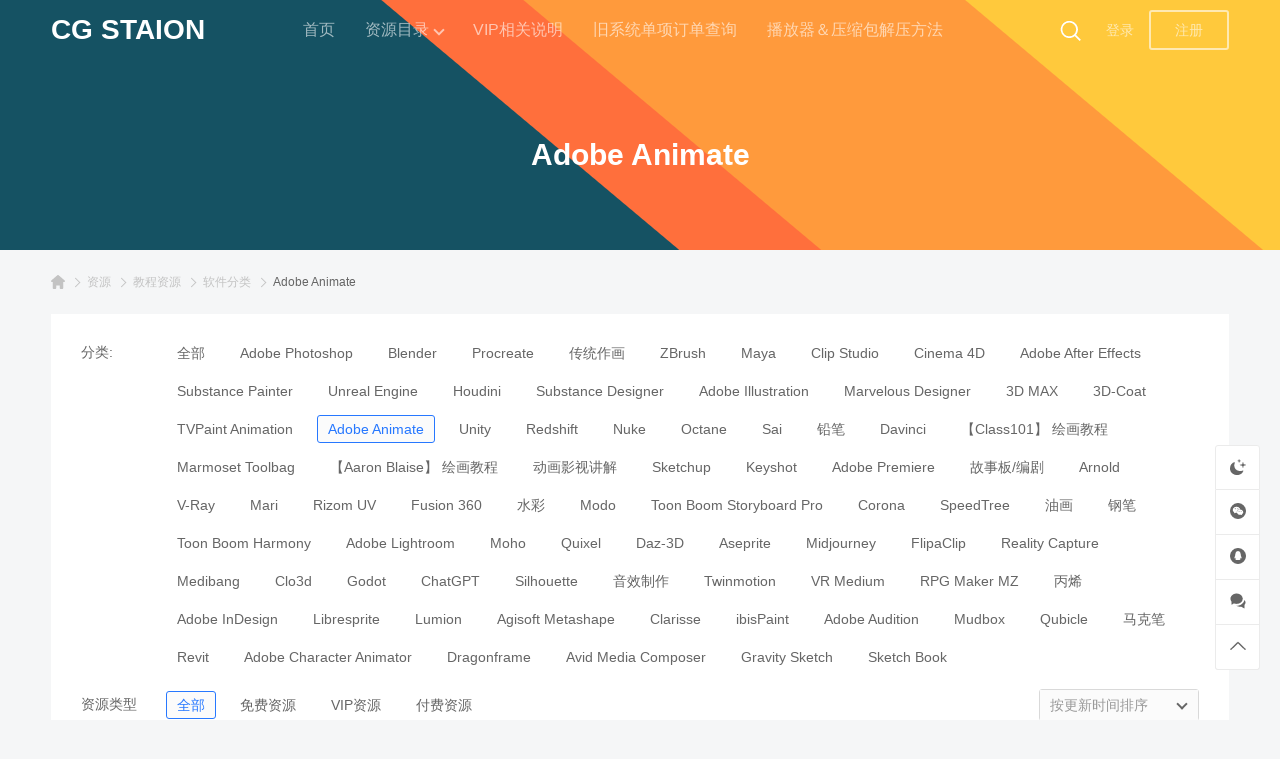

--- FILE ---
content_type: text/html; charset=UTF-8
request_url: https://cgstaion.com/category/jxjc/rjfl/adobe-animate
body_size: 17591
content:
<!DOCTYPE html>
<html dir="ltr" lang="zh-Hans" prefix="og: https://ogp.me/ns#" class="">

<head>
  <meta charset="UTF-8">
  <meta name="viewport" content="width=device-width, initial-scale=1">
    <title>Adobe Animate - CG Staion</title>

		<!-- All in One SEO 4.9.3 - aioseo.com -->
	<meta name="robots" content="max-image-preview:large" />
	<meta name="baidu-site-verification" content="code-EWw4HV4AX0" />
	<link rel="canonical" href="https://cgstaion.com/category/jczy/rjfl/adobe-animate" />
	<link rel="next" href="https://cgstaion.com/category/jxjc/rjfl/adobe-animate/page/2" />
	<meta name="generator" content="All in One SEO (AIOSEO) 4.9.3" />
		<script type="application/ld+json" class="aioseo-schema">
			{"@context":"https:\/\/schema.org","@graph":[{"@type":"BreadcrumbList","@id":"https:\/\/cgstaion.com\/category\/jxjc\/rjfl\/adobe-animate#breadcrumblist","itemListElement":[{"@type":"ListItem","@id":"https:\/\/cgstaion.com#listItem","position":1,"name":"Home","item":"https:\/\/cgstaion.com","nextItem":{"@type":"ListItem","@id":"https:\/\/cgstaion.com\/category\/jczy#listItem","name":"\u6559\u7a0b\u8d44\u6e90"}},{"@type":"ListItem","@id":"https:\/\/cgstaion.com\/category\/jczy#listItem","position":2,"name":"\u6559\u7a0b\u8d44\u6e90","item":"https:\/\/cgstaion.com\/category\/jczy","nextItem":{"@type":"ListItem","@id":"https:\/\/cgstaion.com\/category\/jczy\/rjfl#listItem","name":"\u8f6f\u4ef6\u5206\u7c7b"},"previousItem":{"@type":"ListItem","@id":"https:\/\/cgstaion.com#listItem","name":"Home"}},{"@type":"ListItem","@id":"https:\/\/cgstaion.com\/category\/jczy\/rjfl#listItem","position":3,"name":"\u8f6f\u4ef6\u5206\u7c7b","item":"https:\/\/cgstaion.com\/category\/jczy\/rjfl","nextItem":{"@type":"ListItem","@id":"https:\/\/cgstaion.com\/category\/jczy\/rjfl\/adobe-animate#listItem","name":"Adobe Animate"},"previousItem":{"@type":"ListItem","@id":"https:\/\/cgstaion.com\/category\/jczy#listItem","name":"\u6559\u7a0b\u8d44\u6e90"}},{"@type":"ListItem","@id":"https:\/\/cgstaion.com\/category\/jczy\/rjfl\/adobe-animate#listItem","position":4,"name":"Adobe Animate","previousItem":{"@type":"ListItem","@id":"https:\/\/cgstaion.com\/category\/jczy\/rjfl#listItem","name":"\u8f6f\u4ef6\u5206\u7c7b"}}]},{"@type":"CollectionPage","@id":"https:\/\/cgstaion.com\/category\/jxjc\/rjfl\/adobe-animate#collectionpage","url":"https:\/\/cgstaion.com\/category\/jxjc\/rjfl\/adobe-animate","name":"Adobe Animate - CG Staion","inLanguage":"zh-CN","isPartOf":{"@id":"https:\/\/cgstaion.com\/#website"},"breadcrumb":{"@id":"https:\/\/cgstaion.com\/category\/jxjc\/rjfl\/adobe-animate#breadcrumblist"}},{"@type":"Person","@id":"https:\/\/cgstaion.com\/#person","name":"CG Staion","image":{"@type":"ImageObject","@id":"https:\/\/cgstaion.com\/category\/jxjc\/rjfl\/adobe-animate#personImage","url":"https:\/\/secure.gravatar.com\/avatar\/4a9b06f5c415aefe5eb58c911fd0d3d620584568b55b97ebbba3a38c97da305d?s=96&d=monsterid&r=g","width":96,"height":96,"caption":"CG Staion"}},{"@type":"WebSite","@id":"https:\/\/cgstaion.com\/#website","url":"https:\/\/cgstaion.com\/","name":"CG Staion","description":"CG\u6559\u7a0b \u8d44\u6e90\u7d20\u6750","inLanguage":"zh-CN","publisher":{"@id":"https:\/\/cgstaion.com\/#person"}}]}
		</script>
		<!-- All in One SEO -->

<link rel="alternate" type="application/rss+xml" title="CG Staion &raquo; Feed" href="https://cgstaion.com/feed" />
<link rel="alternate" type="application/rss+xml" title="CG Staion &raquo; 评论 Feed" href="https://cgstaion.com/comments/feed" />
<link rel="canonical" href="https://cgstaion.com/category/jczy/rjfl/adobe-animate" />
<link rel="alternate" type="application/rss+xml" title="CG Staion &raquo; Adobe Animate 分类 Feed" href="https://cgstaion.com/category/jczy/rjfl/adobe-animate/feed" />
<style id='wp-img-auto-sizes-contain-inline-css' type='text/css'>
img:is([sizes=auto i],[sizes^="auto," i]){contain-intrinsic-size:3000px 1500px}
/*# sourceURL=wp-img-auto-sizes-contain-inline-css */
</style>
<style id='wb-inline-inline-css' type='text/css'>
:root{--wb-thumb-rate:100%; --wb-vip-icon-url: url(https://cgstaion.com/wp-content/uploads/2024/11/网站-VIP-图标.png); }
.media-pic .tag{font-size:0;height:23px;line-height:23px;padding-left:2px;padding-right:5px;position:absolute;right:0;top:0;z-index:1}.media-pic .tag:after{color:#fff;content:attr(data-val);font-size:12px}.media-pic .tag i,.media-pic .tag:after{display:inline-block;position:relative;vertical-align:middle;z-index:1}.media-pic .tag i{margin-top:-2px;transform:scale(.75);transform-origin:center}.media-pic .tag:before{background-color:var(--wb-theme-color,#2778ff);bottom:0;content:"";left:0;opacity:.7;position:absolute;right:0;top:0;z-index:0}.media-pic .tag.free{min-width:40px;text-align:center}.media-pic .tag.free:before{background-color:#3bae77;opacity:.55}.media-pic .tag.price{background-color:rgba(0,0,0,.6);bottom:0;color:#fff;height:30px;line-height:30px;padding-left:10px;padding-right:10px;top:auto}.media-pic .tag.price:before{display:none}.media-pic .tag.price em{font-size:14px}.media-pic .tag.price b{font-size:18px}
/*# sourceURL=wb-inline-inline-css */
</style>
<style id='wp-block-library-inline-css' type='text/css'>
:root{--wp-block-synced-color:#7a00df;--wp-block-synced-color--rgb:122,0,223;--wp-bound-block-color:var(--wp-block-synced-color);--wp-editor-canvas-background:#ddd;--wp-admin-theme-color:#007cba;--wp-admin-theme-color--rgb:0,124,186;--wp-admin-theme-color-darker-10:#006ba1;--wp-admin-theme-color-darker-10--rgb:0,107,160.5;--wp-admin-theme-color-darker-20:#005a87;--wp-admin-theme-color-darker-20--rgb:0,90,135;--wp-admin-border-width-focus:2px}@media (min-resolution:192dpi){:root{--wp-admin-border-width-focus:1.5px}}.wp-element-button{cursor:pointer}:root .has-very-light-gray-background-color{background-color:#eee}:root .has-very-dark-gray-background-color{background-color:#313131}:root .has-very-light-gray-color{color:#eee}:root .has-very-dark-gray-color{color:#313131}:root .has-vivid-green-cyan-to-vivid-cyan-blue-gradient-background{background:linear-gradient(135deg,#00d084,#0693e3)}:root .has-purple-crush-gradient-background{background:linear-gradient(135deg,#34e2e4,#4721fb 50%,#ab1dfe)}:root .has-hazy-dawn-gradient-background{background:linear-gradient(135deg,#faaca8,#dad0ec)}:root .has-subdued-olive-gradient-background{background:linear-gradient(135deg,#fafae1,#67a671)}:root .has-atomic-cream-gradient-background{background:linear-gradient(135deg,#fdd79a,#004a59)}:root .has-nightshade-gradient-background{background:linear-gradient(135deg,#330968,#31cdcf)}:root .has-midnight-gradient-background{background:linear-gradient(135deg,#020381,#2874fc)}:root{--wp--preset--font-size--normal:16px;--wp--preset--font-size--huge:42px}.has-regular-font-size{font-size:1em}.has-larger-font-size{font-size:2.625em}.has-normal-font-size{font-size:var(--wp--preset--font-size--normal)}.has-huge-font-size{font-size:var(--wp--preset--font-size--huge)}.has-text-align-center{text-align:center}.has-text-align-left{text-align:left}.has-text-align-right{text-align:right}.has-fit-text{white-space:nowrap!important}#end-resizable-editor-section{display:none}.aligncenter{clear:both}.items-justified-left{justify-content:flex-start}.items-justified-center{justify-content:center}.items-justified-right{justify-content:flex-end}.items-justified-space-between{justify-content:space-between}.screen-reader-text{border:0;clip-path:inset(50%);height:1px;margin:-1px;overflow:hidden;padding:0;position:absolute;width:1px;word-wrap:normal!important}.screen-reader-text:focus{background-color:#ddd;clip-path:none;color:#444;display:block;font-size:1em;height:auto;left:5px;line-height:normal;padding:15px 23px 14px;text-decoration:none;top:5px;width:auto;z-index:100000}html :where(.has-border-color){border-style:solid}html :where([style*=border-top-color]){border-top-style:solid}html :where([style*=border-right-color]){border-right-style:solid}html :where([style*=border-bottom-color]){border-bottom-style:solid}html :where([style*=border-left-color]){border-left-style:solid}html :where([style*=border-width]){border-style:solid}html :where([style*=border-top-width]){border-top-style:solid}html :where([style*=border-right-width]){border-right-style:solid}html :where([style*=border-bottom-width]){border-bottom-style:solid}html :where([style*=border-left-width]){border-left-style:solid}html :where(img[class*=wp-image-]){height:auto;max-width:100%}:where(figure){margin:0 0 1em}html :where(.is-position-sticky){--wp-admin--admin-bar--position-offset:var(--wp-admin--admin-bar--height,0px)}@media screen and (max-width:600px){html :where(.is-position-sticky){--wp-admin--admin-bar--position-offset:0px}}

/*# sourceURL=wp-block-library-inline-css */
</style><style id='global-styles-inline-css' type='text/css'>
:root{--wp--preset--aspect-ratio--square: 1;--wp--preset--aspect-ratio--4-3: 4/3;--wp--preset--aspect-ratio--3-4: 3/4;--wp--preset--aspect-ratio--3-2: 3/2;--wp--preset--aspect-ratio--2-3: 2/3;--wp--preset--aspect-ratio--16-9: 16/9;--wp--preset--aspect-ratio--9-16: 9/16;--wp--preset--color--black: #000000;--wp--preset--color--cyan-bluish-gray: #abb8c3;--wp--preset--color--white: #ffffff;--wp--preset--color--pale-pink: #f78da7;--wp--preset--color--vivid-red: #cf2e2e;--wp--preset--color--luminous-vivid-orange: #ff6900;--wp--preset--color--luminous-vivid-amber: #fcb900;--wp--preset--color--light-green-cyan: #7bdcb5;--wp--preset--color--vivid-green-cyan: #00d084;--wp--preset--color--pale-cyan-blue: #8ed1fc;--wp--preset--color--vivid-cyan-blue: #0693e3;--wp--preset--color--vivid-purple: #9b51e0;--wp--preset--gradient--vivid-cyan-blue-to-vivid-purple: linear-gradient(135deg,rgb(6,147,227) 0%,rgb(155,81,224) 100%);--wp--preset--gradient--light-green-cyan-to-vivid-green-cyan: linear-gradient(135deg,rgb(122,220,180) 0%,rgb(0,208,130) 100%);--wp--preset--gradient--luminous-vivid-amber-to-luminous-vivid-orange: linear-gradient(135deg,rgb(252,185,0) 0%,rgb(255,105,0) 100%);--wp--preset--gradient--luminous-vivid-orange-to-vivid-red: linear-gradient(135deg,rgb(255,105,0) 0%,rgb(207,46,46) 100%);--wp--preset--gradient--very-light-gray-to-cyan-bluish-gray: linear-gradient(135deg,rgb(238,238,238) 0%,rgb(169,184,195) 100%);--wp--preset--gradient--cool-to-warm-spectrum: linear-gradient(135deg,rgb(74,234,220) 0%,rgb(151,120,209) 20%,rgb(207,42,186) 40%,rgb(238,44,130) 60%,rgb(251,105,98) 80%,rgb(254,248,76) 100%);--wp--preset--gradient--blush-light-purple: linear-gradient(135deg,rgb(255,206,236) 0%,rgb(152,150,240) 100%);--wp--preset--gradient--blush-bordeaux: linear-gradient(135deg,rgb(254,205,165) 0%,rgb(254,45,45) 50%,rgb(107,0,62) 100%);--wp--preset--gradient--luminous-dusk: linear-gradient(135deg,rgb(255,203,112) 0%,rgb(199,81,192) 50%,rgb(65,88,208) 100%);--wp--preset--gradient--pale-ocean: linear-gradient(135deg,rgb(255,245,203) 0%,rgb(182,227,212) 50%,rgb(51,167,181) 100%);--wp--preset--gradient--electric-grass: linear-gradient(135deg,rgb(202,248,128) 0%,rgb(113,206,126) 100%);--wp--preset--gradient--midnight: linear-gradient(135deg,rgb(2,3,129) 0%,rgb(40,116,252) 100%);--wp--preset--font-size--small: 13px;--wp--preset--font-size--medium: 20px;--wp--preset--font-size--large: 36px;--wp--preset--font-size--x-large: 42px;--wp--preset--spacing--20: 0.44rem;--wp--preset--spacing--30: 0.67rem;--wp--preset--spacing--40: 1rem;--wp--preset--spacing--50: 1.5rem;--wp--preset--spacing--60: 2.25rem;--wp--preset--spacing--70: 3.38rem;--wp--preset--spacing--80: 5.06rem;--wp--preset--shadow--natural: 6px 6px 9px rgba(0, 0, 0, 0.2);--wp--preset--shadow--deep: 12px 12px 50px rgba(0, 0, 0, 0.4);--wp--preset--shadow--sharp: 6px 6px 0px rgba(0, 0, 0, 0.2);--wp--preset--shadow--outlined: 6px 6px 0px -3px rgb(255, 255, 255), 6px 6px rgb(0, 0, 0);--wp--preset--shadow--crisp: 6px 6px 0px rgb(0, 0, 0);}:where(.is-layout-flex){gap: 0.5em;}:where(.is-layout-grid){gap: 0.5em;}body .is-layout-flex{display: flex;}.is-layout-flex{flex-wrap: wrap;align-items: center;}.is-layout-flex > :is(*, div){margin: 0;}body .is-layout-grid{display: grid;}.is-layout-grid > :is(*, div){margin: 0;}:where(.wp-block-columns.is-layout-flex){gap: 2em;}:where(.wp-block-columns.is-layout-grid){gap: 2em;}:where(.wp-block-post-template.is-layout-flex){gap: 1.25em;}:where(.wp-block-post-template.is-layout-grid){gap: 1.25em;}.has-black-color{color: var(--wp--preset--color--black) !important;}.has-cyan-bluish-gray-color{color: var(--wp--preset--color--cyan-bluish-gray) !important;}.has-white-color{color: var(--wp--preset--color--white) !important;}.has-pale-pink-color{color: var(--wp--preset--color--pale-pink) !important;}.has-vivid-red-color{color: var(--wp--preset--color--vivid-red) !important;}.has-luminous-vivid-orange-color{color: var(--wp--preset--color--luminous-vivid-orange) !important;}.has-luminous-vivid-amber-color{color: var(--wp--preset--color--luminous-vivid-amber) !important;}.has-light-green-cyan-color{color: var(--wp--preset--color--light-green-cyan) !important;}.has-vivid-green-cyan-color{color: var(--wp--preset--color--vivid-green-cyan) !important;}.has-pale-cyan-blue-color{color: var(--wp--preset--color--pale-cyan-blue) !important;}.has-vivid-cyan-blue-color{color: var(--wp--preset--color--vivid-cyan-blue) !important;}.has-vivid-purple-color{color: var(--wp--preset--color--vivid-purple) !important;}.has-black-background-color{background-color: var(--wp--preset--color--black) !important;}.has-cyan-bluish-gray-background-color{background-color: var(--wp--preset--color--cyan-bluish-gray) !important;}.has-white-background-color{background-color: var(--wp--preset--color--white) !important;}.has-pale-pink-background-color{background-color: var(--wp--preset--color--pale-pink) !important;}.has-vivid-red-background-color{background-color: var(--wp--preset--color--vivid-red) !important;}.has-luminous-vivid-orange-background-color{background-color: var(--wp--preset--color--luminous-vivid-orange) !important;}.has-luminous-vivid-amber-background-color{background-color: var(--wp--preset--color--luminous-vivid-amber) !important;}.has-light-green-cyan-background-color{background-color: var(--wp--preset--color--light-green-cyan) !important;}.has-vivid-green-cyan-background-color{background-color: var(--wp--preset--color--vivid-green-cyan) !important;}.has-pale-cyan-blue-background-color{background-color: var(--wp--preset--color--pale-cyan-blue) !important;}.has-vivid-cyan-blue-background-color{background-color: var(--wp--preset--color--vivid-cyan-blue) !important;}.has-vivid-purple-background-color{background-color: var(--wp--preset--color--vivid-purple) !important;}.has-black-border-color{border-color: var(--wp--preset--color--black) !important;}.has-cyan-bluish-gray-border-color{border-color: var(--wp--preset--color--cyan-bluish-gray) !important;}.has-white-border-color{border-color: var(--wp--preset--color--white) !important;}.has-pale-pink-border-color{border-color: var(--wp--preset--color--pale-pink) !important;}.has-vivid-red-border-color{border-color: var(--wp--preset--color--vivid-red) !important;}.has-luminous-vivid-orange-border-color{border-color: var(--wp--preset--color--luminous-vivid-orange) !important;}.has-luminous-vivid-amber-border-color{border-color: var(--wp--preset--color--luminous-vivid-amber) !important;}.has-light-green-cyan-border-color{border-color: var(--wp--preset--color--light-green-cyan) !important;}.has-vivid-green-cyan-border-color{border-color: var(--wp--preset--color--vivid-green-cyan) !important;}.has-pale-cyan-blue-border-color{border-color: var(--wp--preset--color--pale-cyan-blue) !important;}.has-vivid-cyan-blue-border-color{border-color: var(--wp--preset--color--vivid-cyan-blue) !important;}.has-vivid-purple-border-color{border-color: var(--wp--preset--color--vivid-purple) !important;}.has-vivid-cyan-blue-to-vivid-purple-gradient-background{background: var(--wp--preset--gradient--vivid-cyan-blue-to-vivid-purple) !important;}.has-light-green-cyan-to-vivid-green-cyan-gradient-background{background: var(--wp--preset--gradient--light-green-cyan-to-vivid-green-cyan) !important;}.has-luminous-vivid-amber-to-luminous-vivid-orange-gradient-background{background: var(--wp--preset--gradient--luminous-vivid-amber-to-luminous-vivid-orange) !important;}.has-luminous-vivid-orange-to-vivid-red-gradient-background{background: var(--wp--preset--gradient--luminous-vivid-orange-to-vivid-red) !important;}.has-very-light-gray-to-cyan-bluish-gray-gradient-background{background: var(--wp--preset--gradient--very-light-gray-to-cyan-bluish-gray) !important;}.has-cool-to-warm-spectrum-gradient-background{background: var(--wp--preset--gradient--cool-to-warm-spectrum) !important;}.has-blush-light-purple-gradient-background{background: var(--wp--preset--gradient--blush-light-purple) !important;}.has-blush-bordeaux-gradient-background{background: var(--wp--preset--gradient--blush-bordeaux) !important;}.has-luminous-dusk-gradient-background{background: var(--wp--preset--gradient--luminous-dusk) !important;}.has-pale-ocean-gradient-background{background: var(--wp--preset--gradient--pale-ocean) !important;}.has-electric-grass-gradient-background{background: var(--wp--preset--gradient--electric-grass) !important;}.has-midnight-gradient-background{background: var(--wp--preset--gradient--midnight) !important;}.has-small-font-size{font-size: var(--wp--preset--font-size--small) !important;}.has-medium-font-size{font-size: var(--wp--preset--font-size--medium) !important;}.has-large-font-size{font-size: var(--wp--preset--font-size--large) !important;}.has-x-large-font-size{font-size: var(--wp--preset--font-size--x-large) !important;}
/*# sourceURL=global-styles-inline-css */
</style>

<style id='classic-theme-styles-inline-css' type='text/css'>
/*! This file is auto-generated */
.wp-block-button__link{color:#fff;background-color:#32373c;border-radius:9999px;box-shadow:none;text-decoration:none;padding:calc(.667em + 2px) calc(1.333em + 2px);font-size:1.125em}.wp-block-file__button{background:#32373c;color:#fff;text-decoration:none}
/*# sourceURL=/wp-includes/css/classic-themes.min.css */
</style>
<link rel='stylesheet' id='wbolt-style-css' href='https://cgstaion.com/wp-content/themes/storeys-pro/css/style_wbolt.css?ver=2.7.2' type='text/css' media='all' />
<link rel='stylesheet' id='tablepress-default-css' href='https://cgstaion.com/wp-content/plugins/tablepress/css/build/default.css?ver=3.2.6' type='text/css' media='all' />
<link rel='stylesheet' id='wb-list-res-css' href='https://cgstaion.com/wp-content/themes/storeys-pro/css/res_list_waterfall.css?ver=2.7.2' type='text/css' media='all' />
<link rel='stylesheet' id='wshop-css' href='https://cgstaion.com/wp-content/plugins/wechat-shop/assets/css/wshop.css?ver=1.1.0' type='text/css' media='all' />
<link rel='stylesheet' id='xhweb-css' href='https://cgstaion.com/wp-content/plugins/wechat-shop/assets/css/xunhuweb-plugins-base.css?ver=1.1.0' type='text/css' media='all' />
<link rel='stylesheet' id='xhweb-wshop-css' href='https://cgstaion.com/wp-content/plugins/wechat-shop/assets/css/wechat-shop.css?ver=1.1.0' type='text/css' media='all' />
<!--n2css--><script type="text/javascript" id="wb-cnf-inline-js-before">
/* <![CDATA[ */
var wb_base = {"_version":"2.7.2","_pd_code":"storeys-pro","home_url":"https:\/\/cgstaion.com","theme_url":"https:\/\/cgstaion.com\/wp-content\/themes\/storeys-pro","assets_url":"https:\/\/cgstaion.com\/wp-content\/themes\/storeys-pro","locale":"zh_CN","ajax_url":"https:\/\/cgstaion.com\/wp-admin\/admin-ajax.php","theme_name":"storeys-pro","assets_ver":"2.7.2","wbc_ver":"1.3.2","_img_rate":1,"_wp_uid":0,"_pid":30100,"upload_server":"https:\/\/cgstaion.com\/?wb=upload-img","cart_url":"https:\/\/cgstaion.com\/?wb=cart","pay_url":"https:\/\/cgstaion.com\/?wb=pay","member_url":"https:\/\/cgstaion.com\/?wb=member","poster_theme":"0"}; 
 var wb_auto_load_max = 3;
//# sourceURL=wb-cnf-inline-js-before
/* ]]> */
</script>
<script type="text/javascript" src="https://cgstaion.com/wp-includes/js/jquery/jquery.min.js?ver=3.7.1" id="jquery-core-js"></script>
<link rel="EditURI" type="application/rsd+xml" title="RSD" href="https://cgstaion.com/xmlrpc.php?rsd" />
<link rel="shortcut icon" href="https://cgstaion.com/wp-content/uploads/2022/01/网站新版图标.png" />
</head>

<body class="archive category category-adobe-animate category-713 wp-theme-storeys-pro">
    <header class="header header-b">
    <div class="inner pw">
      <div class="logo"><a href="https://cgstaion.com/" rel="home"><strong>CG Staion</strong></a></div>
              <div class="nav-top">
          <ul id="J_topNav" class="nav"><li><a href="https://cgstaion.com/">首页</a></li>
<li class="menu-item-has-children"><a href="https://cgstaion.com/resources">资源目录</a>
<div class="sub-menu lv-0">
<ul>	<li class="menu-item-has-children"><a href="https://cgstaion.com/category/jczy">教程资源</a>
	<div class="sub-menu lv-1">
<ul>		<li><a href="https://cgstaion.com/category/jczy/rjfl">软件分类</a></li>
		<li><a href="https://cgstaion.com/category/jczy/sysxlb">摄影摄像类别</a></li>
		<li><a href="https://cgstaion.com/category/jczy/yxsjln">游戏设计讲解</a></li>
		<li><a href="https://cgstaion.com/category/jczy/zsztlb">知识讲解类别</a></li>
	</ul>
</div></li>
	<li class="menu-item-has-children"><a href="https://cgstaion.com/category/sczy">素材资源</a>
	<div class="sub-menu lv-1">
<ul>		<li><a href="https://cgstaion.com/category/sczy/gqcktj">高清参考图集</a></li>
		<li><a href="https://cgstaion.com/category/sczy/mxmzzc">模型模组资产</a></li>
		<li><a href="https://cgstaion.com/category/sczy/yhchmh">原画插画漫画</a></li>
		<li><a href="https://cgstaion.com/category/sczy/bshbzc">笔刷画笔资产</a></li>
		<li><a href="https://cgstaion.com/category/sczy/yzmzzc">引擎模组资产</a></li>
		<li><a href="https://cgstaion.com/category/sczy/3d2djcsj">3D＆2D教程书籍</a></li>
		<li><a href="https://cgstaion.com/category/sczy/%e9%9f%b3%e4%b9%90%e9%9f%b3%e6%95%88%e8%b5%84%e4%ba%a7">音乐音效资产</a></li>
		<li><a href="https://cgstaion.com/category/sczy/%e7%81%b5%e6%84%9f%e5%88%9b%e6%84%8f%e7%9f%ad%e7%89%87">灵感创意短片</a></li>
		<li><a href="https://cgstaion.com/category/sczy/rjcjzc">软件插件资产</a></li>
		<li><a href="https://cgstaion.com/category/sczy/ttwlzc">贴图纹理资产</a></li>
		<li><a href="https://cgstaion.com/category/sczy/scmbzc">素材模板资产</a></li>
	</ul>
</div></li>
</ul>
</div></li>
<li><a href="https://cgstaion.com/vipxgsm">VIP相关说明</a></li>
<li><a href="https://cgstaion.com/wshop-account-my-orders">旧系统单项订单查询</a></li>
<li><a href="https://cgstaion.com/syff">播放器＆压缩包解压方法</a></li>
</ul>        </div>
      
      <div class="top-links">
  <span class="link link-search" id="J_topSearchBtn"><svg class="wb-icon wbsico-search"><use xlink:href="#wbsico-search"></use></svg></span>

      <a class="link link-login user-login" data-sign="0" href="https://cgstaion.com/wp-login.php?redirect_to=%2Fcategory%2Fjxjc%2Frjfl%2Fadobe-animate">登录</a>
          <a class="link link-reg" href="https://cgstaion.com/wp-login.php?action=register">注册</a>
  </div>
    </div>

    <div class="search-top-bar" id="J_topSearchBar">
  <form class="search-form" id="J_searchformTop" action="https://cgstaion.com/" method="get">
    <button type="button" class="btn-search" title="搜索"><svg class="wb-icon wbsico-search"><use xlink:href="#wbsico-search"></use></svg></button>
    <input type="text" class="form-control" autocomplete="off" name="s" id="s" placeholder="搜索资源" />
    <input type="hidden" name="post_type" value="post" />
  </form>
</div>  </header>
  <div class="container"><div class="title-list"  style="background: linear-gradient(40deg, #155263 9%, #155263 43%, #FF6F3C calc(43% + 1px), #FF6F3C 52%, #FF9A3C calc(52% + 1px), #FF9A3C 80%, #FFC93C calc(80% + 1px), #FFC93C 100%);">
  <div class="tl-inner pw">
    <h1>Adobe Animate    </h1>
      </div>
</div>

<div class="bread-crumbs"><div class="inner pw"><a class="item-home" href="https://cgstaion.com" rel="home"><svg class="wb-icon wbsico-home-fill"><use xlink:href="#wbsico-home-fill"></use></svg></a> <i>&gt;</i> <a href="https://cgstaion.com/resources">资源</a> <i>&gt;</i> <a href="https://cgstaion.com/category/jczy">教程资源</a> <i>&gt;</i> <a href="https://cgstaion.com/category/jczy/rjfl">软件分类</a> <i>&gt;</i> <strong>Adobe Animate</strong></div></div>
<div class="list-main pw">
    <div class="ctrl-panel-list cpl-style-a" id="WB_filterPanel">
    <div class="filter-panel">
      <dl class="filter-items">
      <dt>分类:</dt>
      <dd>
        <ul>
          <li class="cat-item">
            <a href="https://cgstaion.com/resources">全部</a>
          </li>
          	<li class="cat-item cat-item-62"><a href="https://cgstaion.com/category/jczy/rjfl/adobe-photoshop">Adobe Photoshop</a>
</li>
	<li class="cat-item cat-item-1221"><a href="https://cgstaion.com/category/jczy/rjfl/blender">Blender</a>
</li>
	<li class="cat-item cat-item-598"><a href="https://cgstaion.com/category/jczy/rjfl/procreate">Procreate</a>
</li>
	<li class="cat-item cat-item-635"><a href="https://cgstaion.com/category/jczy/rjfl/ctzh">传统作画</a>
</li>
	<li class="cat-item cat-item-71"><a href="https://cgstaion.com/category/jczy/rjfl/zbrush">ZBrush</a>
</li>
	<li class="cat-item cat-item-1224"><a href="https://cgstaion.com/category/jczy/rjfl/maya">Maya</a>
</li>
	<li class="cat-item cat-item-940"><a href="https://cgstaion.com/category/jczy/rjfl/clipstudio">Clip Studio</a>
</li>
	<li class="cat-item cat-item-74"><a href="https://cgstaion.com/category/jczy/rjfl/cinema-4d">Cinema 4D</a>
</li>
	<li class="cat-item cat-item-64"><a href="https://cgstaion.com/category/jczy/rjfl/adobe-after-effects">Adobe After Effects</a>
</li>
	<li class="cat-item cat-item-67"><a href="https://cgstaion.com/category/jczy/rjfl/substance-painter">Substance Painter</a>
</li>
	<li class="cat-item cat-item-73"><a href="https://cgstaion.com/category/jczy/rjfl/unreal-engine">Unreal Engine</a>
</li>
	<li class="cat-item cat-item-1225"><a href="https://cgstaion.com/category/jczy/rjfl/houdini">Houdini</a>
</li>
	<li class="cat-item cat-item-68"><a href="https://cgstaion.com/category/jczy/rjfl/substance-designer">Substance Designer</a>
</li>
	<li class="cat-item cat-item-937"><a href="https://cgstaion.com/category/jczy/rjfl/adobe-illustration">Adobe Illustration</a>
</li>
	<li class="cat-item cat-item-403"><a href="https://cgstaion.com/category/jczy/rjfl/marvelous-designer">Marvelous Designer</a>
</li>
	<li class="cat-item cat-item-1218"><a href="https://cgstaion.com/category/jczy/rjfl/3d-max">3D MAX</a>
</li>
	<li class="cat-item cat-item-1061"><a href="https://cgstaion.com/category/jczy/rjfl/3d-coat">3D-Coat</a>
</li>
	<li class="cat-item cat-item-719"><a href="https://cgstaion.com/category/jczy/rjfl/tvpaint-animation">TVPaint Animation</a>
</li>
	<li class="cat-item cat-item-713 current-cat"><a aria-current="page" href="https://cgstaion.com/category/jczy/rjfl/adobe-animate">Adobe Animate</a>
</li>
	<li class="cat-item cat-item-300"><a href="https://cgstaion.com/category/jczy/rjfl/unity">Unity</a>
</li>
	<li class="cat-item cat-item-1079"><a href="https://cgstaion.com/category/jczy/rjfl/redshift">Redshift</a>
</li>
	<li class="cat-item cat-item-69"><a href="https://cgstaion.com/category/jczy/rjfl/nuke">Nuke</a>
</li>
	<li class="cat-item cat-item-1064"><a href="https://cgstaion.com/category/jczy/rjfl/octane">Octane</a>
</li>
	<li class="cat-item cat-item-936"><a href="https://cgstaion.com/category/jczy/rjfl/sai">Sai</a>
</li>
	<li class="cat-item cat-item-1111"><a href="https://cgstaion.com/category/jczy/rjfl/qb">铅笔</a>
</li>
	<li class="cat-item cat-item-885"><a href="https://cgstaion.com/category/jczy/rjfl/davinci">Davinci</a>
</li>
	<li class="cat-item cat-item-1006"><a href="https://cgstaion.com/category/jczy/rjfl/class101">【Class101】 绘画教程</a>
</li>
	<li class="cat-item cat-item-946"><a href="https://cgstaion.com/category/jczy/rjfl/marmoset-toolbag">Marmoset Toolbag</a>
</li>
	<li class="cat-item cat-item-967"><a href="https://cgstaion.com/category/jczy/rjfl/aaronblaise">【Aaron Blaise】 绘画教程</a>
</li>
	<li class="cat-item cat-item-645"><a href="https://cgstaion.com/category/jczy/rjfl/ysdhjj">动画影视讲解</a>
</li>
	<li class="cat-item cat-item-428"><a href="https://cgstaion.com/category/jczy/rjfl/sketchup">Sketchup</a>
</li>
	<li class="cat-item cat-item-1119"><a href="https://cgstaion.com/category/jczy/rjfl/keyshot">Keyshot</a>
</li>
	<li class="cat-item cat-item-63"><a href="https://cgstaion.com/category/jczy/rjfl/adobe-premiere">Adobe Premiere</a>
</li>
	<li class="cat-item cat-item-1729"><a href="https://cgstaion.com/category/jczy/rjfl/gsb-bz">故事板/编剧</a>
</li>
	<li class="cat-item cat-item-1288"><a href="https://cgstaion.com/category/jczy/rjfl/arnold">Arnold</a>
</li>
	<li class="cat-item cat-item-1297"><a href="https://cgstaion.com/category/jczy/rjfl/v-ray">V-Ray</a>
</li>
	<li class="cat-item cat-item-796"><a href="https://cgstaion.com/category/jczy/rjfl/mari">Mari</a>
</li>
	<li class="cat-item cat-item-1311"><a href="https://cgstaion.com/category/jczy/rjfl/rizom-uv">Rizom UV</a>
</li>
	<li class="cat-item cat-item-956"><a href="https://cgstaion.com/category/jczy/rjfl/fusion-360">Fusion 360</a>
</li>
	<li class="cat-item cat-item-1728"><a href="https://cgstaion.com/category/jczy/rjfl/sc">水彩</a>
</li>
	<li class="cat-item cat-item-1073"><a href="https://cgstaion.com/category/jczy/rjfl/modo">Modo</a>
</li>
	<li class="cat-item cat-item-1301"><a href="https://cgstaion.com/category/jczy/rjfl/toon-boom-storyboard-pro">Toon Boom Storyboard Pro</a>
</li>
	<li class="cat-item cat-item-1312"><a href="https://cgstaion.com/category/jczy/rjfl/corona">Corona</a>
</li>
	<li class="cat-item cat-item-1227"><a href="https://cgstaion.com/category/jczy/rjfl/speedtree">SpeedTree</a>
</li>
	<li class="cat-item cat-item-1737"><a href="https://cgstaion.com/category/jczy/rjfl/yh">油画</a>
</li>
	<li class="cat-item cat-item-1738"><a href="https://cgstaion.com/category/jczy/rjfl/gb">钢笔</a>
</li>
	<li class="cat-item cat-item-1247"><a href="https://cgstaion.com/category/jczy/rjfl/toon-boom-harmony">Toon Boom Harmony</a>
</li>
	<li class="cat-item cat-item-1286"><a href="https://cgstaion.com/category/jczy/rjfl/adobe-lightroom">Adobe Lightroom</a>
</li>
	<li class="cat-item cat-item-704"><a href="https://cgstaion.com/category/jczy/rjfl/moho">Moho</a>
</li>
	<li class="cat-item cat-item-952"><a href="https://cgstaion.com/category/jczy/rjfl/quixel">Quixel</a>
</li>
	<li class="cat-item cat-item-1065"><a href="https://cgstaion.com/category/jczy/rjfl/daz-3d">Daz-3D</a>
</li>
	<li class="cat-item cat-item-1190"><a href="https://cgstaion.com/category/jczy/rjfl/aseprite">Aseprite</a>
</li>
	<li class="cat-item cat-item-1683"><a href="https://cgstaion.com/category/jczy/rjfl/midjourney">Midjourney</a>
</li>
	<li class="cat-item cat-item-1659"><a href="https://cgstaion.com/category/jczy/rjfl/flipaclip">FlipaClip</a>
</li>
	<li class="cat-item cat-item-1624"><a href="https://cgstaion.com/category/jczy/rjfl/reality-capture">Reality Capture</a>
</li>
	<li class="cat-item cat-item-1617"><a href="https://cgstaion.com/category/jczy/rjfl/medibang">Medibang</a>
</li>
	<li class="cat-item cat-item-1607"><a href="https://cgstaion.com/category/jczy/rjfl/clo3d">Clo3d</a>
</li>
	<li class="cat-item cat-item-1573"><a href="https://cgstaion.com/category/jczy/rjfl/godot">Godot</a>
</li>
	<li class="cat-item cat-item-1684"><a href="https://cgstaion.com/category/jczy/rjfl/chatgpt">ChatGPT</a>
</li>
	<li class="cat-item cat-item-903"><a href="https://cgstaion.com/category/jczy/rjfl/silhouette">Silhouette</a>
</li>
	<li class="cat-item cat-item-838"><a href="https://cgstaion.com/category/jczy/rjfl/yxzz">音效制作</a>
</li>
	<li class="cat-item cat-item-1733"><a href="https://cgstaion.com/category/jczy/rjfl/twinmotion">Twinmotion</a>
</li>
	<li class="cat-item cat-item-1734"><a href="https://cgstaion.com/category/jczy/rjfl/vr-medium">VR Medium</a>
</li>
	<li class="cat-item cat-item-746"><a href="https://cgstaion.com/category/jczy/rjfl/rpg-maker-mz">RPG Maker MZ</a>
</li>
	<li class="cat-item cat-item-1739"><a href="https://cgstaion.com/category/jczy/rjfl/bx">丙烯</a>
</li>
	<li class="cat-item cat-item-1742"><a href="https://cgstaion.com/category/jczy/rjfl/adobe-indesign">Adobe InDesign</a>
</li>
	<li class="cat-item cat-item-1554"><a href="https://cgstaion.com/category/jczy/rjfl/libresprite">Libresprite</a>
</li>
	<li class="cat-item cat-item-1510"><a href="https://cgstaion.com/category/jczy/rjfl/lumion">Lumion</a>
</li>
	<li class="cat-item cat-item-1226"><a href="https://cgstaion.com/category/jczy/rjfl/agisoft-metashape">Agisoft Metashape</a>
</li>
	<li class="cat-item cat-item-1228"><a href="https://cgstaion.com/category/jczy/rjfl/clarisse">Clarisse</a>
</li>
	<li class="cat-item cat-item-1122"><a href="https://cgstaion.com/category/jczy/rjfl/ibispaint">ibisPaint</a>
</li>
	<li class="cat-item cat-item-1127"><a href="https://cgstaion.com/category/jczy/rjfl/adobe-audition">Adobe Audition</a>
</li>
	<li class="cat-item cat-item-1287"><a href="https://cgstaion.com/category/jczy/rjfl/mudbox">Mudbox</a>
</li>
	<li class="cat-item cat-item-947"><a href="https://cgstaion.com/category/jczy/rjfl/qubicle">Qubicle</a>
</li>
	<li class="cat-item cat-item-1753"><a href="https://cgstaion.com/category/jczy/rjfl/mkb">马克笔</a>
</li>
	<li class="cat-item cat-item-906"><a href="https://cgstaion.com/category/jczy/rjfl/revit">Revit</a>
</li>
	<li class="cat-item cat-item-1334"><a href="https://cgstaion.com/category/jczy/rjfl/adobe-character-animator">Adobe Character Animator</a>
</li>
	<li class="cat-item cat-item-1335"><a href="https://cgstaion.com/category/jczy/rjfl/dragonframe">Dragonframe</a>
</li>
	<li class="cat-item cat-item-1373"><a href="https://cgstaion.com/category/jczy/rjfl/avid-media-composer">Avid Media Composer</a>
</li>
	<li class="cat-item cat-item-1495"><a href="https://cgstaion.com/category/jczy/rjfl/gravity-sketch">Gravity Sketch</a>
</li>
	<li class="cat-item cat-item-1508"><a href="https://cgstaion.com/category/jczy/rjfl/sketch-book">Sketch Book</a>
</li>
        </ul>
      </dd>
    </dl>
  
  
      <dl class="filter-items">
      <dt>资源类型</dt>
      <dd>
        <ul>
                    <li class="cat-item current">
            <a href="/category/jxjc/rjfl/adobe-animate">全部</a>
          </li>
          <li class="cat-item">
            <a href="/category/jxjc/rjfl/adobe-animate?type=free">
              免费资源            </a>
          </li>
          <li class="cat-item">
            <a href="/category/jxjc/rjfl/adobe-animate?type=vip">
              VIP资源            </a>
          </li>
          <li class="cat-item">
            <a href="/category/jxjc/rjfl/adobe-animate?type=buy">
              付费资源            </a>
          </li>
        </ul>
      </dd>
    </dl>
  </div><div class="wb-dropdown sorting-items">
  <div class="wb-dd-selected">
    <strong>按更新时间排序</strong>
  </div>
  <div class="wb-dd-items">
    <a class="dropdown-item selected" href="/category/jxjc/rjfl/adobe-animate">
      <span>按更新时间排序</span>
    </a>
    <a class="dropdown-item" href="/category/jxjc/rjfl/adobe-animate?sort=pop">
      <span>按受欢迎度排序</span>
    </a>
  </div>
</div>  </div>

  <div class="list-wf" id="J_postListWf" data-cnf="{&quot;cat&quot;:713,&quot;s&quot;:&quot;&quot;,&quot;author&quot;:&quot;&quot;}" data-paged="1" data-maxpage="2">
          <div class="list-col">
        <div class="col-inner">
          <article class="post-wf load-pending" data-wfh="56">
	<a class="media-pic" style="padding-top: 56.25%" data-wb-pid="30100" href="https://cgstaion.com/30100.html" target="_blank" >
		<img width="600" height="338" src="https://cgstaion.com/wp-content/uploads/2024/11/【CG-Staion】Toniko-Pantoja-创建动画故事板封面图-600x338.webp" class="attachment-post-thumbnail size-post-thumbnail spc wp-post-image" alt="【CG Staion】Toniko Pantoja 创建动画故事板" decoding="async" fetchpriority="high" srcset="https://cgstaion.com/wp-content/uploads/2024/11/【CG-Staion】Toniko-Pantoja-创建动画故事板封面图-600x338.webp 600w, https://cgstaion.com/wp-content/uploads/2024/11/【CG-Staion】Toniko-Pantoja-创建动画故事板封面图-300x169.webp 300w, https://cgstaion.com/wp-content/uploads/2024/11/【CG-Staion】Toniko-Pantoja-创建动画故事板封面图-1024x576.webp 1024w, https://cgstaion.com/wp-content/uploads/2024/11/【CG-Staion】Toniko-Pantoja-创建动画故事板封面图-768x432.webp 768w, https://cgstaion.com/wp-content/uploads/2024/11/【CG-Staion】Toniko-Pantoja-创建动画故事板封面图-1536x864.webp 1536w, https://cgstaion.com/wp-content/uploads/2024/11/【CG-Staion】Toniko-Pantoja-创建动画故事板封面图.webp 1920w" sizes="(max-width: 1200px) 300px, (max-width: 1400px) 250px, 300px" data-rate="0.5633" /><span class="tag free" data-val="免费"></span>	</a>
	<div class="media-body">
		<a class="post-title" href="https://cgstaion.com/30100.html"  target="_blank" >【CG Staion】Toniko Pantoja 创建动画故事板</a>
		<div class="post-metas">
			<div class="meta-item primary post-cate">
				<svg class="wb-icon wbsico-circle sico-sm"><use xlink:href="#wbsico-circle"></use></svg>
										<a class="cate-tag" href="https://cgstaion.com/category/jczy/rjfl/adobe-animate">Adobe Animate</a>
							</div>
			<time class="meta-item meta-time" pubdate datetime="2024-11-30T15:11:33+08:00">
          <svg class="wb-icon wbsico-time"><use xlink:href="#wbsico-time"></use></svg>
          <em>1年前</em>
        </time>		</div>
	</div>
</article><article class="post-wf load-pending" data-wfh="100">
	<a class="media-pic" style="padding-top: 100%" data-wb-pid="29406" href="https://cgstaion.com/29406.html" target="_blank" >
		<img width="600" height="600" src="https://cgstaion.com/wp-content/uploads/2024/01/【中文字幕】【CG-Staion】Toniko-Pantoj-创建-2D-动画场景封面图-600x600.webp" class="attachment-post-thumbnail size-post-thumbnail spc wp-post-image" alt="【中文字幕】【CG Staion】Toniko Pantoj 创建 2D 动画场景" decoding="async" srcset="https://cgstaion.com/wp-content/uploads/2024/01/【中文字幕】【CG-Staion】Toniko-Pantoj-创建-2D-动画场景封面图-600x600.webp 600w, https://cgstaion.com/wp-content/uploads/2024/01/【中文字幕】【CG-Staion】Toniko-Pantoj-创建-2D-动画场景封面图-300x300.webp 300w, https://cgstaion.com/wp-content/uploads/2024/01/【中文字幕】【CG-Staion】Toniko-Pantoj-创建-2D-动画场景封面图-1024x1024.webp 1024w, https://cgstaion.com/wp-content/uploads/2024/01/【中文字幕】【CG-Staion】Toniko-Pantoj-创建-2D-动画场景封面图-150x150.webp 150w, https://cgstaion.com/wp-content/uploads/2024/01/【中文字幕】【CG-Staion】Toniko-Pantoj-创建-2D-动画场景封面图-768x768.webp 768w, https://cgstaion.com/wp-content/uploads/2024/01/【中文字幕】【CG-Staion】Toniko-Pantoj-创建-2D-动画场景封面图.webp 1500w" sizes="(max-width: 1200px) 300px, (max-width: 1400px) 250px, 300px" data-rate="1" /><span class="tag free" data-val="免费"></span>	</a>
	<div class="media-body">
		<a class="post-title" href="https://cgstaion.com/29406.html"  target="_blank" >【中文字幕】【CG Staion】Toniko Pantoj 创建 2D 动画场景</a>
		<div class="post-metas">
			<div class="meta-item primary post-cate">
				<svg class="wb-icon wbsico-circle sico-sm"><use xlink:href="#wbsico-circle"></use></svg>
										<a class="cate-tag" href="https://cgstaion.com/category/jczy/rjfl/adobe-animate">Adobe Animate</a>
										<a class="cate-tag" href="https://cgstaion.com/category/jczy/rjfl/adobe-photoshop">Adobe Photoshop</a>
							</div>
			<time class="meta-item meta-time" pubdate datetime="2024-01-05T22:43:19+08:00">
          <svg class="wb-icon wbsico-time"><use xlink:href="#wbsico-time"></use></svg>
          <em>2年前</em>
        </time>		</div>
	</div>
</article><article class="post-wf load-pending" data-wfh="56">
	<a class="media-pic" style="padding-top: 56.27%" data-wb-pid="25810" href="https://cgstaion.com/25810.html" target="_blank" >
		<img width="600" height="338" src="https://cgstaion.com/wp-content/uploads/2022/11/【中英双字】【Skill-Share】Johannes-Fast-传统动画：如何制作烟雾效果封面图-600x338.jpg" class="attachment-post-thumbnail size-post-thumbnail spc wp-post-image" alt="【中英双字】【Skill Share】Johannes Fast 传统动画：如何制作烟雾效果" decoding="async" srcset="https://cgstaion.com/wp-content/uploads/2022/11/【中英双字】【Skill-Share】Johannes-Fast-传统动画：如何制作烟雾效果封面图-600x338.jpg 600w, https://cgstaion.com/wp-content/uploads/2022/11/【中英双字】【Skill-Share】Johannes-Fast-传统动画：如何制作烟雾效果封面图-300x169.jpg 300w, https://cgstaion.com/wp-content/uploads/2022/11/【中英双字】【Skill-Share】Johannes-Fast-传统动画：如何制作烟雾效果封面图-1024x576.jpg 1024w, https://cgstaion.com/wp-content/uploads/2022/11/【中英双字】【Skill-Share】Johannes-Fast-传统动画：如何制作烟雾效果封面图-768x432.jpg 768w, https://cgstaion.com/wp-content/uploads/2022/11/【中英双字】【Skill-Share】Johannes-Fast-传统动画：如何制作烟雾效果封面图.jpg 1388w" sizes="(max-width: 1200px) 300px, (max-width: 1400px) 250px, 300px" data-rate="0.5633" /><span class="tag price"><em>¥</em><b>20</b></span><span class="tag" data-val="VIP"><i class="wbicon vip"></i></span>	</a>
	<div class="media-body">
		<a class="post-title" href="https://cgstaion.com/25810.html"  target="_blank" >【中英双字】【Skill Share】Johannes Fast 传统动画：如何制作烟雾效果</a>
		<div class="post-metas">
			<div class="meta-item primary post-cate">
				<svg class="wb-icon wbsico-circle sico-sm"><use xlink:href="#wbsico-circle"></use></svg>
										<a class="cate-tag" href="https://cgstaion.com/category/jczy/rjfl/adobe-after-effects">Adobe After Effects</a>
										<a class="cate-tag" href="https://cgstaion.com/category/jczy/rjfl/adobe-animate">Adobe Animate</a>
							</div>
			<time class="meta-item meta-time" pubdate datetime="2022-11-16T16:00:24+08:00">
          <svg class="wb-icon wbsico-time"><use xlink:href="#wbsico-time"></use></svg>
          <em>3年前</em>
        </time>		</div>
	</div>
</article>        </div>
      </div>
          <div class="list-col">
        <div class="col-inner">
          <article class="post-wf load-pending" data-wfh="56">
	<a class="media-pic" style="padding-top: 56.25%" data-wb-pid="29934" href="https://cgstaion.com/29934.html" target="_blank" >
		<img width="600" height="338" src="https://cgstaion.com/wp-content/uploads/2024/11/【CG-Staion】Joey-Mildenberger-的-2DFX-动画封面图_看图王-600x338.webp" class="attachment-post-thumbnail size-post-thumbnail spc wp-post-image" alt="【CG Staion】Joey Mildenberger 的 2DFX 动画" decoding="async" srcset="https://cgstaion.com/wp-content/uploads/2024/11/【CG-Staion】Joey-Mildenberger-的-2DFX-动画封面图_看图王-600x338.webp 600w, https://cgstaion.com/wp-content/uploads/2024/11/【CG-Staion】Joey-Mildenberger-的-2DFX-动画封面图_看图王-300x169.webp 300w, https://cgstaion.com/wp-content/uploads/2024/11/【CG-Staion】Joey-Mildenberger-的-2DFX-动画封面图_看图王-1024x576.webp 1024w, https://cgstaion.com/wp-content/uploads/2024/11/【CG-Staion】Joey-Mildenberger-的-2DFX-动画封面图_看图王-768x432.webp 768w, https://cgstaion.com/wp-content/uploads/2024/11/【CG-Staion】Joey-Mildenberger-的-2DFX-动画封面图_看图王-1536x864.webp 1536w, https://cgstaion.com/wp-content/uploads/2024/11/【CG-Staion】Joey-Mildenberger-的-2DFX-动画封面图_看图王.webp 1920w" sizes="(max-width: 1200px) 300px, (max-width: 1400px) 250px, 300px" data-rate="0.5633" /><span class="tag price"><em>¥</em><b>85</b></span>	</a>
	<div class="media-body">
		<a class="post-title" href="https://cgstaion.com/29934.html"  target="_blank" >【CG Staion】Joey Mildenberger 的 2DFX 动画</a>
		<div class="post-metas">
			<div class="meta-item primary post-cate">
				<svg class="wb-icon wbsico-circle sico-sm"><use xlink:href="#wbsico-circle"></use></svg>
										<a class="cate-tag" href="https://cgstaion.com/category/jczy/rjfl/adobe-animate">Adobe Animate</a>
										<a class="cate-tag" href="https://cgstaion.com/category/jczy/rjfl/adobe-photoshop">Adobe Photoshop</a>
							</div>
			<time class="meta-item meta-time" pubdate datetime="2024-11-05T20:58:12+08:00">
          <svg class="wb-icon wbsico-time"><use xlink:href="#wbsico-time"></use></svg>
          <em>1年前</em>
        </time>		</div>
	</div>
</article><article class="post-wf load-pending" data-wfh="100">
	<a class="media-pic" style="padding-top: 100%" data-wb-pid="29399" href="https://cgstaion.com/29399.html" target="_blank" >
		<img width="600" height="600" src="https://cgstaion.com/wp-content/uploads/2024/01/【中文字幕】【CG-Staion】Toniko-Pantoja-设计和制作令人难忘的动画角色封面图-600x600.webp" class="attachment-post-thumbnail size-post-thumbnail spc wp-post-image" alt="【中文字幕】【CG Staion】Toniko Pantoja 设计和制作令人难忘的动画角色" decoding="async" srcset="https://cgstaion.com/wp-content/uploads/2024/01/【中文字幕】【CG-Staion】Toniko-Pantoja-设计和制作令人难忘的动画角色封面图-600x600.webp 600w, https://cgstaion.com/wp-content/uploads/2024/01/【中文字幕】【CG-Staion】Toniko-Pantoja-设计和制作令人难忘的动画角色封面图-300x300.webp 300w, https://cgstaion.com/wp-content/uploads/2024/01/【中文字幕】【CG-Staion】Toniko-Pantoja-设计和制作令人难忘的动画角色封面图-1024x1024.webp 1024w, https://cgstaion.com/wp-content/uploads/2024/01/【中文字幕】【CG-Staion】Toniko-Pantoja-设计和制作令人难忘的动画角色封面图-150x150.webp 150w, https://cgstaion.com/wp-content/uploads/2024/01/【中文字幕】【CG-Staion】Toniko-Pantoja-设计和制作令人难忘的动画角色封面图-768x768.webp 768w, https://cgstaion.com/wp-content/uploads/2024/01/【中文字幕】【CG-Staion】Toniko-Pantoja-设计和制作令人难忘的动画角色封面图.webp 1500w" sizes="(max-width: 1200px) 300px, (max-width: 1400px) 250px, 300px" data-rate="1" /><span class="tag free" data-val="免费"></span>	</a>
	<div class="media-body">
		<a class="post-title" href="https://cgstaion.com/29399.html"  target="_blank" >【中文字幕】【CG Staion】Toniko Pantoja 设计和制作令人难忘的动画角色</a>
		<div class="post-metas">
			<div class="meta-item primary post-cate">
				<svg class="wb-icon wbsico-circle sico-sm"><use xlink:href="#wbsico-circle"></use></svg>
										<a class="cate-tag" href="https://cgstaion.com/category/jczy/rjfl/adobe-animate">Adobe Animate</a>
							</div>
			<time class="meta-item meta-time" pubdate datetime="2024-01-05T21:43:07+08:00">
          <svg class="wb-icon wbsico-time"><use xlink:href="#wbsico-time"></use></svg>
          <em>2年前</em>
        </time>		</div>
	</div>
</article><article class="post-wf load-pending" data-wfh="56">
	<a class="media-pic" style="padding-top: 56.14%" data-wb-pid="25807" href="https://cgstaion.com/25807.html" target="_blank" >
		<img width="600" height="337" src="https://cgstaion.com/wp-content/uploads/2022/11/【中英双字】【Skill-Share】Johannes-Fast-手绘动画基础封面图-600x337.jpg" class="attachment-post-thumbnail size-post-thumbnail spc wp-post-image" alt="【中英双字】【Skill Share】Johannes Fast 手绘动画基础" decoding="async" srcset="https://cgstaion.com/wp-content/uploads/2022/11/【中英双字】【Skill-Share】Johannes-Fast-手绘动画基础封面图-600x337.jpg 600w, https://cgstaion.com/wp-content/uploads/2022/11/【中英双字】【Skill-Share】Johannes-Fast-手绘动画基础封面图-300x168.jpg 300w, https://cgstaion.com/wp-content/uploads/2022/11/【中英双字】【Skill-Share】Johannes-Fast-手绘动画基础封面图-1024x575.jpg 1024w, https://cgstaion.com/wp-content/uploads/2022/11/【中英双字】【Skill-Share】Johannes-Fast-手绘动画基础封面图-768x431.jpg 768w, https://cgstaion.com/wp-content/uploads/2022/11/【中英双字】【Skill-Share】Johannes-Fast-手绘动画基础封面图.jpg 1400w" sizes="(max-width: 1200px) 300px, (max-width: 1400px) 250px, 300px" data-rate="0.5617" /><span class="tag price"><em>¥</em><b>20</b></span><span class="tag" data-val="VIP"><i class="wbicon vip"></i></span>	</a>
	<div class="media-body">
		<a class="post-title" href="https://cgstaion.com/25807.html"  target="_blank" >【中英双字】【Skill Share】Johannes Fast 手绘动画基础</a>
		<div class="post-metas">
			<div class="meta-item primary post-cate">
				<svg class="wb-icon wbsico-circle sico-sm"><use xlink:href="#wbsico-circle"></use></svg>
										<a class="cate-tag" href="https://cgstaion.com/category/jczy/rjfl/adobe-animate">Adobe Animate</a>
							</div>
			<time class="meta-item meta-time" pubdate datetime="2022-11-16T13:49:22+08:00">
          <svg class="wb-icon wbsico-time"><use xlink:href="#wbsico-time"></use></svg>
          <em>3年前</em>
        </time>		</div>
	</div>
</article>        </div>
      </div>
          <div class="list-col">
        <div class="col-inner">
          <article class="post-wf load-pending" data-wfh="100">
	<a class="media-pic" style="padding-top: 100%" data-wb-pid="29445" href="https://cgstaion.com/29445.html" target="_blank" >
		<img width="600" height="600" src="https://cgstaion.com/wp-content/uploads/2024/01/【中文字幕】【CG-Staion】Toniko-Pantoja-讲解-Adobe-Animate-Essentials-2D-动画基础封面图-600x600.webp" class="attachment-post-thumbnail size-post-thumbnail spc wp-post-image" alt="【中文字幕】【CG Staion】Toniko Pantoja 讲解 Adobe Animate Essentials 2D 动画基础" decoding="async" srcset="https://cgstaion.com/wp-content/uploads/2024/01/【中文字幕】【CG-Staion】Toniko-Pantoja-讲解-Adobe-Animate-Essentials-2D-动画基础封面图-600x600.webp 600w, https://cgstaion.com/wp-content/uploads/2024/01/【中文字幕】【CG-Staion】Toniko-Pantoja-讲解-Adobe-Animate-Essentials-2D-动画基础封面图-300x300.webp 300w, https://cgstaion.com/wp-content/uploads/2024/01/【中文字幕】【CG-Staion】Toniko-Pantoja-讲解-Adobe-Animate-Essentials-2D-动画基础封面图-1024x1024.webp 1024w, https://cgstaion.com/wp-content/uploads/2024/01/【中文字幕】【CG-Staion】Toniko-Pantoja-讲解-Adobe-Animate-Essentials-2D-动画基础封面图-150x150.webp 150w, https://cgstaion.com/wp-content/uploads/2024/01/【中文字幕】【CG-Staion】Toniko-Pantoja-讲解-Adobe-Animate-Essentials-2D-动画基础封面图-768x768.webp 768w, https://cgstaion.com/wp-content/uploads/2024/01/【中文字幕】【CG-Staion】Toniko-Pantoja-讲解-Adobe-Animate-Essentials-2D-动画基础封面图-1536x1536.webp 1536w, https://cgstaion.com/wp-content/uploads/2024/01/【中文字幕】【CG-Staion】Toniko-Pantoja-讲解-Adobe-Animate-Essentials-2D-动画基础封面图-2048x2048.webp 2048w" sizes="(max-width: 1200px) 300px, (max-width: 1400px) 250px, 300px" data-rate="1" /><span class="tag free" data-val="免费"></span>	</a>
	<div class="media-body">
		<a class="post-title" href="https://cgstaion.com/29445.html"  target="_blank" >【中文字幕】【CG Staion】Toniko Pantoja 讲解 Adobe Animate Essentials 2D 动画基础</a>
		<div class="post-metas">
			<div class="meta-item primary post-cate">
				<svg class="wb-icon wbsico-circle sico-sm"><use xlink:href="#wbsico-circle"></use></svg>
										<a class="cate-tag" href="https://cgstaion.com/category/jczy/rjfl/adobe-animate">Adobe Animate</a>
							</div>
			<time class="meta-item meta-time" pubdate datetime="2024-01-17T13:13:14+08:00">
          <svg class="wb-icon wbsico-time"><use xlink:href="#wbsico-time"></use></svg>
          <em>2年前</em>
        </time>		</div>
	</div>
</article><article class="post-wf load-pending" data-wfh="56">
	<a class="media-pic" style="padding-top: 56.25%" data-wb-pid="28594" href="https://cgstaion.com/28594.html" target="_blank" >
		<img width="600" height="338" src="https://cgstaion.com/wp-content/uploads/2023/09/【中文字幕】【Motion-Design-School】Iaroslav-Kononov-Motion-Beast-2封面图-600x338.jpg" class="attachment-post-thumbnail size-post-thumbnail spc wp-post-image" alt="【中文字幕】【Motion Design School】Iaroslav Kononov Motion Beast 2" decoding="async" srcset="https://cgstaion.com/wp-content/uploads/2023/09/【中文字幕】【Motion-Design-School】Iaroslav-Kononov-Motion-Beast-2封面图-600x338.jpg 600w, https://cgstaion.com/wp-content/uploads/2023/09/【中文字幕】【Motion-Design-School】Iaroslav-Kononov-Motion-Beast-2封面图-300x169.jpg 300w, https://cgstaion.com/wp-content/uploads/2023/09/【中文字幕】【Motion-Design-School】Iaroslav-Kononov-Motion-Beast-2封面图-1024x576.jpg 1024w, https://cgstaion.com/wp-content/uploads/2023/09/【中文字幕】【Motion-Design-School】Iaroslav-Kononov-Motion-Beast-2封面图-768x432.jpg 768w, https://cgstaion.com/wp-content/uploads/2023/09/【中文字幕】【Motion-Design-School】Iaroslav-Kononov-Motion-Beast-2封面图-1536x864.jpg 1536w, https://cgstaion.com/wp-content/uploads/2023/09/【中文字幕】【Motion-Design-School】Iaroslav-Kononov-Motion-Beast-2封面图.jpg 1920w" sizes="(max-width: 1200px) 300px, (max-width: 1400px) 250px, 300px" data-rate="0.5633" /><span class="tag price"><em>¥</em><b>77</b></span><span class="tag" data-val="VIP"><i class="wbicon vip"></i></span>	</a>
	<div class="media-body">
		<a class="post-title" href="https://cgstaion.com/28594.html"  target="_blank" >【中文字幕】【Motion Design School】Iaroslav Kononov Motion Beast 2</a>
		<div class="post-metas">
			<div class="meta-item primary post-cate">
				<svg class="wb-icon wbsico-circle sico-sm"><use xlink:href="#wbsico-circle"></use></svg>
										<a class="cate-tag" href="https://cgstaion.com/category/jczy/rjfl/adobe-after-effects">Adobe After Effects</a>
										<a class="cate-tag" href="https://cgstaion.com/category/jczy/rjfl/adobe-animate">Adobe Animate</a>
							</div>
			<time class="meta-item meta-time" pubdate datetime="2023-09-13T23:03:12+08:00">
          <svg class="wb-icon wbsico-time"><use xlink:href="#wbsico-time"></use></svg>
          <em>2年前</em>
        </time>		</div>
	</div>
</article><article class="post-wf load-pending" data-wfh="56">
	<a class="media-pic" style="padding-top: 56.25%" data-wb-pid="21777" href="https://cgstaion.com/21777.html" target="_blank" >
		<img width="600" height="338" src="https://cgstaion.com/wp-content/uploads/2022/06/【中英双字】【Rnimator-Guilt】Howard-Wimshurst-的-Sakuga-Destruction-FX-动画课程包封面图-600x338.jpg" class="attachment-post-thumbnail size-post-thumbnail spc wp-post-image" alt="【中英双字】【Rnimator Guilt】Howard Wimshurst 的 Sakuga Destruction FX 动画课程包" decoding="async" srcset="https://cgstaion.com/wp-content/uploads/2022/06/【中英双字】【Rnimator-Guilt】Howard-Wimshurst-的-Sakuga-Destruction-FX-动画课程包封面图-600x338.jpg 600w, https://cgstaion.com/wp-content/uploads/2022/06/【中英双字】【Rnimator-Guilt】Howard-Wimshurst-的-Sakuga-Destruction-FX-动画课程包封面图-300x169.jpg 300w, https://cgstaion.com/wp-content/uploads/2022/06/【中英双字】【Rnimator-Guilt】Howard-Wimshurst-的-Sakuga-Destruction-FX-动画课程包封面图-1024x576.jpg 1024w, https://cgstaion.com/wp-content/uploads/2022/06/【中英双字】【Rnimator-Guilt】Howard-Wimshurst-的-Sakuga-Destruction-FX-动画课程包封面图-768x432.jpg 768w, https://cgstaion.com/wp-content/uploads/2022/06/【中英双字】【Rnimator-Guilt】Howard-Wimshurst-的-Sakuga-Destruction-FX-动画课程包封面图.jpg 1280w" sizes="(max-width: 1200px) 300px, (max-width: 1400px) 250px, 300px" data-rate="0.5633" /><span class="tag price"><em>¥</em><b>40</b></span><span class="tag" data-val="VIP"><i class="wbicon vip"></i></span>	</a>
	<div class="media-body">
		<a class="post-title" href="https://cgstaion.com/21777.html"  target="_blank" >【中英双字】【Rnimator Guilt】Howard Wimshurst 的 Sakuga Destruction FX 动画课程包</a>
		<div class="post-metas">
			<div class="meta-item primary post-cate">
				<svg class="wb-icon wbsico-circle sico-sm"><use xlink:href="#wbsico-circle"></use></svg>
										<a class="cate-tag" href="https://cgstaion.com/category/jczy/rjfl/adobe-animate">Adobe Animate</a>
							</div>
			<time class="meta-item meta-time" pubdate datetime="2022-06-24T08:27:16+08:00">
          <svg class="wb-icon wbsico-time"><use xlink:href="#wbsico-time"></use></svg>
          <em>4年前</em>
        </time>		</div>
	</div>
</article>        </div>
      </div>
          <div class="list-col">
        <div class="col-inner">
          <article class="post-wf load-pending" data-wfh="90">
	<a class="media-pic" style="padding-top: 90.99%" data-wb-pid="29423" href="https://cgstaion.com/29423.html" target="_blank" >
		<img width="600" height="546" src="https://cgstaion.com/wp-content/uploads/2024/01/【中文字幕】【CG-Staion】Toniko-Pantoj-从头开始创建动画故事板封面图-600x546.webp" class="attachment-post-thumbnail size-post-thumbnail spc wp-post-image" alt="【中文字幕】【CG Staion】Toniko Pantoj 从头开始创建动画故事板" decoding="async" srcset="https://cgstaion.com/wp-content/uploads/2024/01/【中文字幕】【CG-Staion】Toniko-Pantoj-从头开始创建动画故事板封面图-600x546.webp 600w, https://cgstaion.com/wp-content/uploads/2024/01/【中文字幕】【CG-Staion】Toniko-Pantoj-从头开始创建动画故事板封面图-300x273.webp 300w, https://cgstaion.com/wp-content/uploads/2024/01/【中文字幕】【CG-Staion】Toniko-Pantoj-从头开始创建动画故事板封面图-1024x932.webp 1024w, https://cgstaion.com/wp-content/uploads/2024/01/【中文字幕】【CG-Staion】Toniko-Pantoj-从头开始创建动画故事板封面图-768x699.webp 768w, https://cgstaion.com/wp-content/uploads/2024/01/【中文字幕】【CG-Staion】Toniko-Pantoj-从头开始创建动画故事板封面图.webp 1187w" sizes="(max-width: 1200px) 300px, (max-width: 1400px) 250px, 300px" data-rate="0.91" /><span class="tag free" data-val="免费"></span>	</a>
	<div class="media-body">
		<a class="post-title" href="https://cgstaion.com/29423.html"  target="_blank" >【中文字幕】【CG Staion】Toniko Pantoj 从头开始创建动画故事板</a>
		<div class="post-metas">
			<div class="meta-item primary post-cate">
				<svg class="wb-icon wbsico-circle sico-sm"><use xlink:href="#wbsico-circle"></use></svg>
										<a class="cate-tag" href="https://cgstaion.com/category/jczy/rjfl/adobe-animate">Adobe Animate</a>
							</div>
			<time class="meta-item meta-time" pubdate datetime="2024-01-07T22:17:44+08:00">
          <svg class="wb-icon wbsico-time"><use xlink:href="#wbsico-time"></use></svg>
          <em>2年前</em>
        </time>		</div>
	</div>
</article><article class="post-wf load-pending" data-wfh="55">
	<a class="media-pic" style="padding-top: 55.87%" data-wb-pid="28529" href="https://cgstaion.com/28529.html" target="_blank" >
		<img width="600" height="335" src="https://cgstaion.com/wp-content/uploads/2023/08/【中文字幕】【Skill-Share】Siobhan-Twomey-适合初学者的经典-2D-动画封面图-600x335.png" class="attachment-post-thumbnail size-post-thumbnail spc wp-post-image" alt="【中文字幕】【Skill Share】Siobhan Twomey 适合初学者的经典 2D 动画" decoding="async" srcset="https://cgstaion.com/wp-content/uploads/2023/08/【中文字幕】【Skill-Share】Siobhan-Twomey-适合初学者的经典-2D-动画封面图-600x335.png 600w, https://cgstaion.com/wp-content/uploads/2023/08/【中文字幕】【Skill-Share】Siobhan-Twomey-适合初学者的经典-2D-动画封面图-300x168.png 300w, https://cgstaion.com/wp-content/uploads/2023/08/【中文字幕】【Skill-Share】Siobhan-Twomey-适合初学者的经典-2D-动画封面图-1024x572.png 1024w, https://cgstaion.com/wp-content/uploads/2023/08/【中文字幕】【Skill-Share】Siobhan-Twomey-适合初学者的经典-2D-动画封面图-768x429.png 768w, https://cgstaion.com/wp-content/uploads/2023/08/【中文字幕】【Skill-Share】Siobhan-Twomey-适合初学者的经典-2D-动画封面图.png 1389w" sizes="(max-width: 1200px) 300px, (max-width: 1400px) 250px, 300px" data-rate="0.5583" /><span class="tag free" data-val="免费"></span>	</a>
	<div class="media-body">
		<a class="post-title" href="https://cgstaion.com/28529.html"  target="_blank" >【中文字幕】【Skill Share】Siobhan Twomey 适合初学者的经典 2D 动画</a>
		<div class="post-metas">
			<div class="meta-item primary post-cate">
				<svg class="wb-icon wbsico-circle sico-sm"><use xlink:href="#wbsico-circle"></use></svg>
										<a class="cate-tag" href="https://cgstaion.com/category/jczy/rjfl/adobe-animate">Adobe Animate</a>
							</div>
			<time class="meta-item meta-time" pubdate datetime="2023-08-15T22:31:38+08:00">
          <svg class="wb-icon wbsico-time"><use xlink:href="#wbsico-time"></use></svg>
          <em>2年前</em>
        </time>		</div>
	</div>
</article><article class="post-wf load-pending" data-wfh="56">
	<a class="media-pic" style="padding-top: 56.25%" data-wb-pid="17899" href="https://cgstaion.com/17899.html" target="_blank" >
		<img width="600" height="338" src="https://cgstaion.com/wp-content/uploads/2022/04/【中英双字】【Motion-Design-School-】Elias-Velho-从头到尾创建自己的-CEl-动画镜头封面图-600x338.jpg" class="attachment-post-thumbnail size-post-thumbnail spc wp-post-image" alt="【中英双字】【Motion Design School】Elias Velho 从头到尾创建自己的 CEl 动画镜头" decoding="async" srcset="https://cgstaion.com/wp-content/uploads/2022/04/【中英双字】【Motion-Design-School-】Elias-Velho-从头到尾创建自己的-CEl-动画镜头封面图-600x338.jpg 600w, https://cgstaion.com/wp-content/uploads/2022/04/【中英双字】【Motion-Design-School-】Elias-Velho-从头到尾创建自己的-CEl-动画镜头封面图-300x169.jpg 300w, https://cgstaion.com/wp-content/uploads/2022/04/【中英双字】【Motion-Design-School-】Elias-Velho-从头到尾创建自己的-CEl-动画镜头封面图-1024x576.jpg 1024w, https://cgstaion.com/wp-content/uploads/2022/04/【中英双字】【Motion-Design-School-】Elias-Velho-从头到尾创建自己的-CEl-动画镜头封面图-768x432.jpg 768w, https://cgstaion.com/wp-content/uploads/2022/04/【中英双字】【Motion-Design-School-】Elias-Velho-从头到尾创建自己的-CEl-动画镜头封面图.jpg 1280w" sizes="(max-width: 1200px) 300px, (max-width: 1400px) 250px, 300px" data-rate="0.5633" /><span class="tag price"><em>¥</em><b>40</b></span><span class="tag" data-val="VIP"><i class="wbicon vip"></i></span>	</a>
	<div class="media-body">
		<a class="post-title" href="https://cgstaion.com/17899.html"  target="_blank" >【中英双字】【Motion Design School】Elias Velho 从头到尾创建自己的 CEl 动画镜头</a>
		<div class="post-metas">
			<div class="meta-item primary post-cate">
				<svg class="wb-icon wbsico-circle sico-sm"><use xlink:href="#wbsico-circle"></use></svg>
										<a class="cate-tag" href="https://cgstaion.com/category/jczy/rjfl/adobe-animate">Adobe Animate</a>
										<a class="cate-tag" href="https://cgstaion.com/category/jczy/rjfl/adobe-photoshop">Adobe Photoshop</a>
							</div>
			<time class="meta-item meta-time" pubdate datetime="2022-04-04T20:49:04+08:00">
          <svg class="wb-icon wbsico-time"><use xlink:href="#wbsico-time"></use></svg>
          <em>4年前</em>
        </time>		</div>
	</div>
</article>        </div>
      </div>
      </div>
  <div class="loading-bar-wf">
    <i class="wb-icon-loading"></i>
  </div>
  <a class="btn-loadmore-wf btn-load-more" style="display:none;"><span>查看更多</span><i></i></a>
</div>

</div>

<footer class="footer">
  
  <div class="ft-inner pw">
    <div class="copyright">
      
              <div class="ib">
          &copy; 2026 网站对制作的字幕拥有版权，不对其他资源拥有版权，本站资源一律来自于用户上传，站长不具备充分的监控能力，如不慎侵犯到您的权益，请及时联系站长，会尽快删除。        </div>
                </div>

                </div>
</footer>


<script type="speculationrules">
{"prefetch":[{"source":"document","where":{"and":[{"href_matches":"/*"},{"not":{"href_matches":["/wp-*.php","/wp-admin/*","/wp-content/uploads/*","/wp-content/*","/wp-content/plugins/*","/wp-content/themes/storeys-pro/*","/*\\?(.+)"]}},{"not":{"selector_matches":"a[rel~=\"nofollow\"]"}},{"not":{"selector_matches":".no-prefetch, .no-prefetch a"}}]},"eagerness":"conservative"}]}
</script>
<script type="text/javascript" src="https://cgstaion.com/wp-content/themes/storeys-pro/js/base.js?ver=2.7.2" id="wbolt-base-js"></script>
<script type="text/javascript" src="https://cgstaion.com/wp-content/themes/storeys-pro/js/list_wtf.js?ver=2.7.2" id="wb-list-res-js"></script>
<script type="text/javascript" id="wshop-js-extra">
/* <![CDATA[ */
var wshop_jsapi_params = {"ajax_url":"https://cgstaion.com/wp-admin/admin-ajax.php","ajax_url_pay":"https://cgstaion.com/wp-admin/admin-ajax.php?action=wshop_checkout_v2&tab=pay&wshop_checkout_v2=09b6c856ac&notice_str=7766617989&hash=e47eb97fec247864e268ef2c44edfeb1","wp_login_url":"https://cgstaion.com/wp-login.php?redirect_to=%23location%23","payment_methods":[{"id":"wpopen_wechat","title":"\u5fae\u4fe1\u652f\u4ed8","icon":"https://cgstaion.com/wp-content/plugins/wechat-shop/assets/image/wechat.png"},{"id":"wpopen_alipay","title":"\u652f\u4ed8\u5b9d","icon":"https://cgstaion.com/wp-content/plugins/wechat-shop/assets/image/alipay.png"}],"msg_no_payment_method":"\u672a\u627e\u5230\u652f\u4ed8\u7f51\u5173\uff01","msg_err_500":"\u7cfb\u7edf\u9519\u8bef\uff0c\u8bf7\u7a0d\u5019\u91cd\u8bd5\uff01","msg_processing":"\u5904\u7406\u4e2d...","msg_add_to_cart_successfully":"\u4fdd\u5b58\u6210\u529f!","js_on_error":"alert"};
//# sourceURL=wshop-js-extra
/* ]]> */
</script>
<script type="text/javascript" src="https://cgstaion.com/wp-content/plugins/wechat-shop/assets/js/wshop.js?ver=1.1.0" id="wshop-js"></script>
<script type="text/javascript" src="https://cgstaion.com/wp-content/plugins/wechat-shop/assets/jquery-blockui/jquery.blockUI.min.js?ver=2.70" id="jquery-blockui-js"></script>
<script type="text/javascript" src="https://cgstaion.com/wp-content/plugins/wechat-shop/assets/js/xunhu-plugins-custom.js?ver=1.1.0" id="xhweb-plugins-custom.js-js"></script>
<div class="wshop-pay-button" id="wshop-modal-membership" style="display:none;">
    	<div class="cover"></div>
        <div class="xh-buy-vip">
         	<a href="javascript:void(0);" class="vip-close" ><img src="https://cgstaion.com/wp-content/plugins/wechat-shop/assets/image/v2.ui2.close2.png" alt="close"></a>
            <div class="topbar">
            	<b>会员购买</b> 
            	<span class="xh-pull-right">你还没有登录，请先<a href="https://cgstaion.com/wp-login.php?redirect_to=https%3A%2F%2Fcgstaion.com%2Fcategory%2Fjxjc%2Frjfl%2Fadobe-animate" >登录</a></span>   	   
            </div>
            <div class="xh-form clearfix"> 
	<label>请选择会员类型</label>
     	<ul class="xh-vip clearfix">
     		     		
     	</ul>
     	<script type="text/javascript">
			(function($){
				$('.wshop-membership-b6fc15599d5dbee33841959c308c8dc70').click(function(){
					$('.wshop-membership-b6fc15599d5dbee33841959c308c8dc70.active').removeClass('active');
					$(this).addClass('active');

					$(document).trigger('wshop_b6fc15599d5dbee33841959c308c8dc70_on_amount_change');
				});

				$(document).bind('wshop_form_b6fc15599d5dbee33841959c308c8dc70_submit',function(e,data){
					data.post_id = $('.wshop-membership-b6fc15599d5dbee33841959c308c8dc70.active').attr('data-id');
				});
			})(jQuery);
     	</script>
        <div class="block20"></div>  
                        
        <div class="paymentbar clearfix">
            <a href="#section-payment-b6fc15599d5dbee33841959c308c8dc70" class="wshop-sections-b6fc15599d5dbee33841959c308c8dc70 active" data-id="pay">在线支付</a>
            <a href="#section-code-b6fc15599d5dbee33841959c308c8dc70" class="wshop-sections-b6fc15599d5dbee33841959c308c8dc70" data-id="code">激活码</a>
        </div>
        <div class="box" id="section-payment-b6fc15599d5dbee33841959c308c8dc70">
        	
        	<p class="clearfix paylist">
        		<label><input type="radio" checked name="payment_method-b6fc15599d5dbee33841959c308c8dc70" value="wpopen_wechat" class="payment-method-b6fc15599d5dbee33841959c308c8dc70"/><img src="https://cgstaion.com/wp-content/plugins/wechat-shop/assets/image/wechat-l.png" style="vertical-align:middle;" alt="微信支付"></label><label><input type="radio"  name="payment_method-b6fc15599d5dbee33841959c308c8dc70" value="wpopen_alipay" class="payment-method-b6fc15599d5dbee33841959c308c8dc70"/><img src="https://cgstaion.com/wp-content/plugins/wechat-shop/assets/image/alipay-l.png" style="vertical-align:middle;" alt="支付宝"></label>                <script type="text/javascript">
                	(function($){
                		$(document).bind('wshop_form_b6fc15599d5dbee33841959c308c8dc70_submit',function(e,data){
    						data.payment_method = $('.payment-method-b6fc15599d5dbee33841959c308c8dc70:checked').val();
                    	});
                	})(jQuery);
                </script>
            </p>
        </div>
        
        <div class="box" style="display: none;" id="section-code-b6fc15599d5dbee33841959c308c8dc70">
            
            <div class="xh-form-group">
            	<label>输入激活码:</label>
                <input type="text" class="form-control" id="wshop-code-b6fc15599d5dbee33841959c308c8dc70" value="" />
            </div>
            <script type="text/javascript">
            	(function($){
            		$(document).bind('wshop_form_b6fc15599d5dbee33841959c308c8dc70_submit',function(e,data){
    					data.code = $.trim($('#wshop-code-b6fc15599d5dbee33841959c308c8dc70').val());
                	});
            	})(jQuery);
            </script>
        </div>  	
		<script type="text/javascript">
			(function($){
				$('.wshop-sections-b6fc15599d5dbee33841959c308c8dc70').click(function(event){
					$($('.wshop-sections-b6fc15599d5dbee33841959c308c8dc70.active').removeClass('active').attr('href')).hide();;
					$($(this).addClass('active').attr('href')).show();
					event.preventDefault();
					return false;
				});

				$(document).bind('wshop_form_b6fc15599d5dbee33841959c308c8dc70_submit',function(e,data){
					data.scope = $('.wshop-sections-b6fc15599d5dbee33841959c308c8dc70.active').attr('data-id');
            	});
			})(jQuery);
		</script>
          
        <div class="block20"></div>
        
        <div class="xh-form-group">
        	    <a href="https://cgstaion.com/wp-login.php?redirect_to=https%3A%2F%2Fcgstaion.com%2Fcategory%2Fjxjc%2Frjfl%2Fadobe-animate" class="xunhu-btn xunhu-btn-green xunhu-btn-block xunhu-btn-lg xh-btn xh-btn-danger xh-btn-block xh-btn-membership" style="">请登录后，进行支付</a>
    <script type="text/javascript">
	jQuery(function($){
		window.wshop_view_b6fc15599d5dbee33841959c308c8dc70={
			total_amount:0,
			extra_amount:[],
			
			symbol:'&yen;',	

			init:function(){
				
				$(document).bind('wshop_b6fc15599d5dbee33841959c308c8dc70_on_amount_change',function(e){
					var view =window.wshop_view_b6fc15599d5dbee33841959c308c8dc70;
					$(document).trigger('wshop_b6fc15599d5dbee33841959c308c8dc70_display_amount',view);
	    		});
	    		
				$(document).bind('wshop_b6fc15599d5dbee33841959c308c8dc70_display_amount',function(e,view){
					
					view.total_amount=0;
					$(document).trigger('wshop_b6fc15599d5dbee33841959c308c8dc70_init_amount_before',view);
					var extra_amount_pre =view.extra_amount;
					
					view.extra_amount=[];
					$(document).trigger('wshop_b6fc15599d5dbee33841959c308c8dc70_init_amount',view);
					
					var extra_amount=0;
					for(var i=0;i<view.extra_amount.length;i++){
						var amount0 =view.extra_amount[i];
						extra_amount+=amount0.amount;
					}

					view.total_amount = view.total_amount+extra_amount;

					for(var i=0;i<extra_amount_pre.length;i++){
						view.extra_amount.push(extra_amount_pre[i]);
					}
					
					$(document).trigger('wshop_b6fc15599d5dbee33841959c308c8dc70_init_amount_after',view);
					
					$(document).trigger('wshop_b6fc15599d5dbee33841959c308c8dc70_show_amount',view);
	    		});
			}
		}
		window.wshop_view_b6fc15599d5dbee33841959c308c8dc70.init();
		$(document).trigger('wshop_b6fc15599d5dbee33841959c308c8dc70_on_amount_change');
	});
</script>        </div>
</div>        </div>
    </div>
    
    <script type="text/javascript">
    	(function($){
    		$('.wshop-pay-button .xh-buy-vip .vip-close,#wshop-modal-membership .cover').click(function(){
    			$('#wshop-modal-membership').hide();
    		});
    		if(!window.__modal_membership_resize){
    			window.__modal_membership_resize=function(){
    				var $ul =$('#wshop-modal-membership .xh-buy-vip');
    				var width = window.innerWidth,height = window.innerHeight;
    				if (typeof width != 'number') { 
    				    if (document.compatMode == 'CSS1Compat') {
    				        width = document.documentElement.clientWidth;
    				        height = document.documentElement.clientHeight;
    				    } else {
    				        width = document.body.clientWidth;
    				        height = document.body.clientHeight; 
    				    }
    				}
    				$ul.css({
						top:((height - $ul.height()) / 2) + "px",
						left:((width - $ul.width()) / 2) + "px"
					});
    			};
    		}
    		$(window).resize(function(){
    			window.__modal_membership_resize();
    		});
    	})(jQuery);
    </script><div class="wshop-pay-button" id="wshop-modal-payment-gateways"  style="display:none;">
	<div class="cover"></div>
	<div class="xh-button-box">
		<div class="close"></div>
		<div class="loading"></div>
		<div class="xh-item" data-id="wpopen_wechat" style=""><i style="background: url(https://cgstaion.com/wp-content/plugins/wechat-shop/assets/image/wechat.png) center no-repeat;"></i><span>微信支付</span></div><div class="xh-item" data-id="wpopen_alipay" style="border-bottom:0;"><i style="background: url(https://cgstaion.com/wp-content/plugins/wechat-shop/assets/image/alipay.png) center no-repeat;"></i><span>支付宝</span></div>	</div>
</div>

<div class="wshop-pay-button" id="wshop-modal-payment-gateways-1" style="display:none;">
	<div class="cover"></div>
    <div class="mod-ct">
        <div class="amount" id="wshop-modal-payment-gateways-1-amount"></div>
        <div class="qr-image" align="center">
        	<img style="width:220px;height:220px" src="" id="wshop-modal-payment-gateways-1-qrcode" />
        </div>
        <div class="tip">
            <div class="tip-text">
            <div style="display:none;" id="shop-modal-payment-gateways-payment-method-pre">   请使用  <i class="icon alipay"></i>支付宝 或  <i class="icon weixin"></i>微信                     扫码支付</div>
                <div class="channel center" id="shop-modal-payment-gateways-payment-method">
                     
                </div>
            </div>
        </div>
        <a class="xh-close" href="javascript:void(0);"></a>
    </div>
</div>
  <div class="tool-bar" id="J_toolBar">
          <a class="tb-item dm-switch" id="J_DMswitch" href="javascript:;" rel="nofollow">
        <span class="item-btn" title="模式切换">
          <svg class="wb-icon wbsico-dm-d"><use xlink:href="#wbsico-dm-d"></use></svg>        </span>
      </a>
        <div class="tb-item social-item with-popover"><a class="item-btn"  title="微信"><svg class="wb-icon tools-weixin"><use xlink:href="#tools-weixin"></use></svg></a><div class="tool-popover">
							<div class="ppo-inner"><img width="120" height="120" alt="" src="https://cgstaion.com/wp-content/uploads/2022/01/微信公众号.jpg"></div>
                        </div></div><div class="tb-item social-item"><a class="item-btn"  title="QQ" href="http://wpa.qq.com/msgrd?v=3&uin=2891894519&site=qq&menu=yes " target="_blank" rel="nofollow"><svg class="wb-icon tools-qq"><use xlink:href="#tools-qq"></use></svg></a></div><div class="tb-item social-item"><a class="item-btn"  title="联系工单"href="https://cgstaion.com/wp-login.php?redirect_to=https%3A%2F%2Fcgstaion.com%2F%3Fwb%3Dmember%23%2Fcontact" ><svg class="wb-icon tools-contact"><use xlink:href="#tools-contact"></use></svg></a></div>    <div class="tb-item " id="J_backTop">
      <span class="item-btn" title="返回页顶"><svg class="wb-icon wbsico-backtop"><use xlink:href="#wbsico-backtop"></use></svg></span>
    </div>
  </div>


</body>

</html>